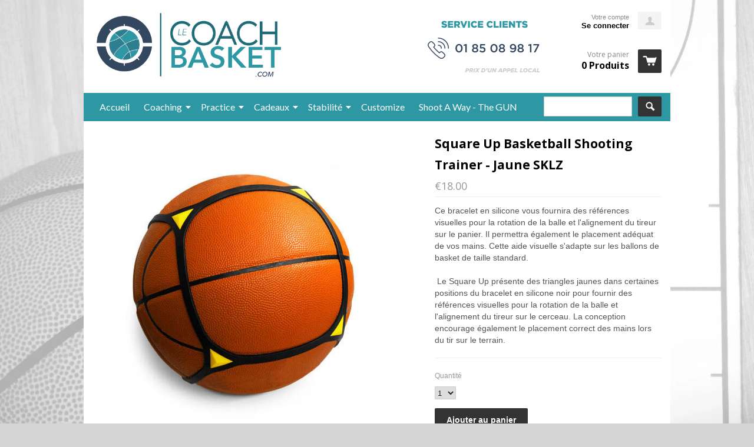

--- FILE ---
content_type: text/html; charset=utf-8
request_url: https://lecoachbasket.com/products/square-up-sklz
body_size: 13604
content:
<!doctype html>
<!--[if lt IE 7]><html class="no-js ie6 oldie" lang="en"><![endif]-->
<!--[if IE 7]><html class="no-js ie7 oldie" lang="en"><![endif]-->
<!--[if IE 8]><html class="no-js ie8 oldie" lang="en"><![endif]-->
<!--[if gt IE 8]><!--><html class="no-js" lang="en"><!--<![endif]-->
<head>

  <link rel="shortcut icon" href="//lecoachbasket.com/cdn/shop/t/2/assets/favicon.png?v=68160337789222098571415215949" type="image/png" />
  <meta charset="utf-8">
  <meta http-equiv="X-UA-Compatible" content="IE=edge,chrome=1">

  <title>
  Square Up Basketball Shooting Trainer - Jaune SKLZ &ndash; Le Coach Basket
  </title>

  
  <meta name="description" content="Ce bracelet en silicone vous fournira des références visuelles pour la rotation de la balle et l&#39;alignement du tireur sur le panier. Il permettra également le placement adéquat de vos mains. Cette aide visuelle s&#39;adapte sur les ballons de basket de taille standard.  Le Square Up présente des triangles jaunes dans certa" />
  
  
  <meta name="viewport" content="width=device-width, initial-scale=1.0, maximum-scale=1.0, user-scalable=no" />
  
  <link rel="canonical" href="https://lecoachbasket.com/products/square-up-sklz" /> 
  
  


  <meta property="og:type" content="product" />
  <meta property="og:title" content="Square Up Basketball Shooting Trainer - Jaune SKLZ" />

  <meta property="og:image" content="http://lecoachbasket.com/cdn/shop/files/aide-au-placement-des-mains-basketball-square-up-basketball-sklz_1_grande.jpg?v=1697486103" />
  <meta property="og:image:secure_url" content="https://lecoachbasket.com/cdn/shop/files/aide-au-placement-des-mains-basketball-square-up-basketball-sklz_1_grande.jpg?v=1697486103" />
  		
  <meta property="og:price:amount" content="18.00" />
  <meta property="og:price:currency" content="EUR" />



<meta property="og:description" content="Ce bracelet en silicone vous fournira des références visuelles pour la rotation de la balle et l&#39;alignement du tireur sur le panier. Il permettra également le placement adéquat de vos mains. Cette aide visuelle s&#39;adapte sur les ballons de basket de taille standard.  Le Square Up présente des triangles jaunes dans certa" />

<meta property="og:url" content="https://lecoachbasket.com/products/square-up-sklz" />
<meta property="og:site_name" content="Le Coach Basket" />


  
 

  <meta name="twitter:card" content="product" />
  <meta name="twitter:title" content="Square Up Basketball Shooting Trainer - Jaune SKLZ" />
  <meta name="twitter:description" content="Ce bracelet en silicone vous fournira des références visuelles pour la rotation de la balle et l&#39;alignement du tireur sur le panier. Il permettra également le placement adéquat de vos mai..." />
  <meta name="twitter:image" content="http://lecoachbasket.com/cdn/shop/files/aide-au-placement-des-mains-basketball-square-up-basketball-sklz_1_large.jpg?v=1697486103" />
  <meta name="twitter:label1" content="PRICE" />
  <meta name="twitter:data1" content="&euro;18.00 EUR" />
  <meta name="twitter:label2" content="VENDOR" />
  <meta name="twitter:data2" content="SKLZ" />


  <link href="//lecoachbasket.com/cdn/shop/t/2/assets/shop.css?v=145713285077434246241674755287" rel="stylesheet" type="text/css" media="all" />
  
  <link rel="stylesheet" type="text/css" href="//fonts.googleapis.com/css?family=Open+Sans:300,400,700">
  
  
  <link rel="stylesheet" type="text/css" href="//fonts.googleapis.com/css?family=Lato:300,400,700">
  
  <script src="//lecoachbasket.com/cdn/shop/t/2/assets/html5shiv.js?v=107268875627107148941399123071" type="text/javascript"></script>
  
  

  <script>window.performance && window.performance.mark && window.performance.mark('shopify.content_for_header.start');</script><meta id="shopify-digital-wallet" name="shopify-digital-wallet" content="/4733749/digital_wallets/dialog">
<link rel="alternate" type="application/json+oembed" href="https://lecoachbasket.com/products/square-up-sklz.oembed">
<script async="async" src="/checkouts/internal/preloads.js?locale=fr-FR"></script>
<script id="shopify-features" type="application/json">{"accessToken":"c8f87927b1b26eea300d617193c40dea","betas":["rich-media-storefront-analytics"],"domain":"lecoachbasket.com","predictiveSearch":true,"shopId":4733749,"locale":"fr"}</script>
<script>var Shopify = Shopify || {};
Shopify.shop = "le-coach-basket.myshopify.com";
Shopify.locale = "fr-FR";
Shopify.currency = {"active":"EUR","rate":"1.0"};
Shopify.country = "FR";
Shopify.theme = {"name":"React","id":8007379,"schema_name":null,"schema_version":null,"theme_store_id":348,"role":"main"};
Shopify.theme.handle = "null";
Shopify.theme.style = {"id":null,"handle":null};
Shopify.cdnHost = "lecoachbasket.com/cdn";
Shopify.routes = Shopify.routes || {};
Shopify.routes.root = "/";</script>
<script type="module">!function(o){(o.Shopify=o.Shopify||{}).modules=!0}(window);</script>
<script>!function(o){function n(){var o=[];function n(){o.push(Array.prototype.slice.apply(arguments))}return n.q=o,n}var t=o.Shopify=o.Shopify||{};t.loadFeatures=n(),t.autoloadFeatures=n()}(window);</script>
<script id="shop-js-analytics" type="application/json">{"pageType":"product"}</script>
<script defer="defer" async type="module" src="//lecoachbasket.com/cdn/shopifycloud/shop-js/modules/v2/client.init-shop-cart-sync_INwxTpsh.fr.esm.js"></script>
<script defer="defer" async type="module" src="//lecoachbasket.com/cdn/shopifycloud/shop-js/modules/v2/chunk.common_YNAa1F1g.esm.js"></script>
<script type="module">
  await import("//lecoachbasket.com/cdn/shopifycloud/shop-js/modules/v2/client.init-shop-cart-sync_INwxTpsh.fr.esm.js");
await import("//lecoachbasket.com/cdn/shopifycloud/shop-js/modules/v2/chunk.common_YNAa1F1g.esm.js");

  window.Shopify.SignInWithShop?.initShopCartSync?.({"fedCMEnabled":true,"windoidEnabled":true});

</script>
<script id="__st">var __st={"a":4733749,"offset":3600,"reqid":"640407b7-419a-4816-b8c1-ebe0e9fda23c-1768983371","pageurl":"lecoachbasket.com\/products\/square-up-sklz","u":"22e8d6b02c54","p":"product","rtyp":"product","rid":8574973149518};</script>
<script>window.ShopifyPaypalV4VisibilityTracking = true;</script>
<script id="captcha-bootstrap">!function(){'use strict';const t='contact',e='account',n='new_comment',o=[[t,t],['blogs',n],['comments',n],[t,'customer']],c=[[e,'customer_login'],[e,'guest_login'],[e,'recover_customer_password'],[e,'create_customer']],r=t=>t.map((([t,e])=>`form[action*='/${t}']:not([data-nocaptcha='true']) input[name='form_type'][value='${e}']`)).join(','),a=t=>()=>t?[...document.querySelectorAll(t)].map((t=>t.form)):[];function s(){const t=[...o],e=r(t);return a(e)}const i='password',u='form_key',d=['recaptcha-v3-token','g-recaptcha-response','h-captcha-response',i],f=()=>{try{return window.sessionStorage}catch{return}},m='__shopify_v',_=t=>t.elements[u];function p(t,e,n=!1){try{const o=window.sessionStorage,c=JSON.parse(o.getItem(e)),{data:r}=function(t){const{data:e,action:n}=t;return t[m]||n?{data:e,action:n}:{data:t,action:n}}(c);for(const[e,n]of Object.entries(r))t.elements[e]&&(t.elements[e].value=n);n&&o.removeItem(e)}catch(o){console.error('form repopulation failed',{error:o})}}const l='form_type',E='cptcha';function T(t){t.dataset[E]=!0}const w=window,h=w.document,L='Shopify',v='ce_forms',y='captcha';let A=!1;((t,e)=>{const n=(g='f06e6c50-85a8-45c8-87d0-21a2b65856fe',I='https://cdn.shopify.com/shopifycloud/storefront-forms-hcaptcha/ce_storefront_forms_captcha_hcaptcha.v1.5.2.iife.js',D={infoText:'Protégé par hCaptcha',privacyText:'Confidentialité',termsText:'Conditions'},(t,e,n)=>{const o=w[L][v],c=o.bindForm;if(c)return c(t,g,e,D).then(n);var r;o.q.push([[t,g,e,D],n]),r=I,A||(h.body.append(Object.assign(h.createElement('script'),{id:'captcha-provider',async:!0,src:r})),A=!0)});var g,I,D;w[L]=w[L]||{},w[L][v]=w[L][v]||{},w[L][v].q=[],w[L][y]=w[L][y]||{},w[L][y].protect=function(t,e){n(t,void 0,e),T(t)},Object.freeze(w[L][y]),function(t,e,n,w,h,L){const[v,y,A,g]=function(t,e,n){const i=e?o:[],u=t?c:[],d=[...i,...u],f=r(d),m=r(i),_=r(d.filter((([t,e])=>n.includes(e))));return[a(f),a(m),a(_),s()]}(w,h,L),I=t=>{const e=t.target;return e instanceof HTMLFormElement?e:e&&e.form},D=t=>v().includes(t);t.addEventListener('submit',(t=>{const e=I(t);if(!e)return;const n=D(e)&&!e.dataset.hcaptchaBound&&!e.dataset.recaptchaBound,o=_(e),c=g().includes(e)&&(!o||!o.value);(n||c)&&t.preventDefault(),c&&!n&&(function(t){try{if(!f())return;!function(t){const e=f();if(!e)return;const n=_(t);if(!n)return;const o=n.value;o&&e.removeItem(o)}(t);const e=Array.from(Array(32),(()=>Math.random().toString(36)[2])).join('');!function(t,e){_(t)||t.append(Object.assign(document.createElement('input'),{type:'hidden',name:u})),t.elements[u].value=e}(t,e),function(t,e){const n=f();if(!n)return;const o=[...t.querySelectorAll(`input[type='${i}']`)].map((({name:t})=>t)),c=[...d,...o],r={};for(const[a,s]of new FormData(t).entries())c.includes(a)||(r[a]=s);n.setItem(e,JSON.stringify({[m]:1,action:t.action,data:r}))}(t,e)}catch(e){console.error('failed to persist form',e)}}(e),e.submit())}));const S=(t,e)=>{t&&!t.dataset[E]&&(n(t,e.some((e=>e===t))),T(t))};for(const o of['focusin','change'])t.addEventListener(o,(t=>{const e=I(t);D(e)&&S(e,y())}));const B=e.get('form_key'),M=e.get(l),P=B&&M;t.addEventListener('DOMContentLoaded',(()=>{const t=y();if(P)for(const e of t)e.elements[l].value===M&&p(e,B);[...new Set([...A(),...v().filter((t=>'true'===t.dataset.shopifyCaptcha))])].forEach((e=>S(e,t)))}))}(h,new URLSearchParams(w.location.search),n,t,e,['guest_login'])})(!0,!0)}();</script>
<script integrity="sha256-4kQ18oKyAcykRKYeNunJcIwy7WH5gtpwJnB7kiuLZ1E=" data-source-attribution="shopify.loadfeatures" defer="defer" src="//lecoachbasket.com/cdn/shopifycloud/storefront/assets/storefront/load_feature-a0a9edcb.js" crossorigin="anonymous"></script>
<script data-source-attribution="shopify.dynamic_checkout.dynamic.init">var Shopify=Shopify||{};Shopify.PaymentButton=Shopify.PaymentButton||{isStorefrontPortableWallets:!0,init:function(){window.Shopify.PaymentButton.init=function(){};var t=document.createElement("script");t.src="https://lecoachbasket.com/cdn/shopifycloud/portable-wallets/latest/portable-wallets.fr.js",t.type="module",document.head.appendChild(t)}};
</script>
<script data-source-attribution="shopify.dynamic_checkout.buyer_consent">
  function portableWalletsHideBuyerConsent(e){var t=document.getElementById("shopify-buyer-consent"),n=document.getElementById("shopify-subscription-policy-button");t&&n&&(t.classList.add("hidden"),t.setAttribute("aria-hidden","true"),n.removeEventListener("click",e))}function portableWalletsShowBuyerConsent(e){var t=document.getElementById("shopify-buyer-consent"),n=document.getElementById("shopify-subscription-policy-button");t&&n&&(t.classList.remove("hidden"),t.removeAttribute("aria-hidden"),n.addEventListener("click",e))}window.Shopify?.PaymentButton&&(window.Shopify.PaymentButton.hideBuyerConsent=portableWalletsHideBuyerConsent,window.Shopify.PaymentButton.showBuyerConsent=portableWalletsShowBuyerConsent);
</script>
<script data-source-attribution="shopify.dynamic_checkout.cart.bootstrap">document.addEventListener("DOMContentLoaded",(function(){function t(){return document.querySelector("shopify-accelerated-checkout-cart, shopify-accelerated-checkout")}if(t())Shopify.PaymentButton.init();else{new MutationObserver((function(e,n){t()&&(Shopify.PaymentButton.init(),n.disconnect())})).observe(document.body,{childList:!0,subtree:!0})}}));
</script>
<link id="shopify-accelerated-checkout-styles" rel="stylesheet" media="screen" href="https://lecoachbasket.com/cdn/shopifycloud/portable-wallets/latest/accelerated-checkout-backwards-compat.css" crossorigin="anonymous">
<style id="shopify-accelerated-checkout-cart">
        #shopify-buyer-consent {
  margin-top: 1em;
  display: inline-block;
  width: 100%;
}

#shopify-buyer-consent.hidden {
  display: none;
}

#shopify-subscription-policy-button {
  background: none;
  border: none;
  padding: 0;
  text-decoration: underline;
  font-size: inherit;
  cursor: pointer;
}

#shopify-subscription-policy-button::before {
  box-shadow: none;
}

      </style>

<script>window.performance && window.performance.mark && window.performance.mark('shopify.content_for_header.end');</script>

  <script type="text/javascript" src="//ajax.googleapis.com/ajax/libs/jquery/1.4.2/jquery.min.js"></script>
  
  <script src="//lecoachbasket.com/cdn/shopifycloud/storefront/assets/themes_support/option_selection-b017cd28.js" type="text/javascript"></script>
  <script src="//lecoachbasket.com/cdn/shopifycloud/storefront/assets/themes_support/api.jquery-7ab1a3a4.js" type="text/javascript"></script>

  
  <!-- Facebook Pixel Code -->
<script>
!function(f,b,e,v,n,t,s){if(f.fbq)return;n=f.fbq=function(){n.callMethod?
n.callMethod.apply(n,arguments):n.queue.push(arguments)};if(!f._fbq)f._fbq=n;
n.push=n;n.loaded=!0;n.version='2.0';n.queue=[];t=b.createElement(e);t.async=!0;
t.src=v;s=b.getElementsByTagName(e)[0];s.parentNode.insertBefore(t,s)}(window,
document,'script','//connect.facebook.net/en_US/fbevents.js');

fbq('init', '401768443350412');
fbq('track', 'PageView');
</script>
<noscript><img height="1" width="1" style="display:none"
src="https://www.facebook.com/tr?id=401768443350412&ev=PageView&noscript=1"
/></noscript>
<!-- End Facebook Pixel Code -->
<link href="https://monorail-edge.shopifysvc.com" rel="dns-prefetch">
<script>(function(){if ("sendBeacon" in navigator && "performance" in window) {try {var session_token_from_headers = performance.getEntriesByType('navigation')[0].serverTiming.find(x => x.name == '_s').description;} catch {var session_token_from_headers = undefined;}var session_cookie_matches = document.cookie.match(/_shopify_s=([^;]*)/);var session_token_from_cookie = session_cookie_matches && session_cookie_matches.length === 2 ? session_cookie_matches[1] : "";var session_token = session_token_from_headers || session_token_from_cookie || "";function handle_abandonment_event(e) {var entries = performance.getEntries().filter(function(entry) {return /monorail-edge.shopifysvc.com/.test(entry.name);});if (!window.abandonment_tracked && entries.length === 0) {window.abandonment_tracked = true;var currentMs = Date.now();var navigation_start = performance.timing.navigationStart;var payload = {shop_id: 4733749,url: window.location.href,navigation_start,duration: currentMs - navigation_start,session_token,page_type: "product"};window.navigator.sendBeacon("https://monorail-edge.shopifysvc.com/v1/produce", JSON.stringify({schema_id: "online_store_buyer_site_abandonment/1.1",payload: payload,metadata: {event_created_at_ms: currentMs,event_sent_at_ms: currentMs}}));}}window.addEventListener('pagehide', handle_abandonment_event);}}());</script>
<script id="web-pixels-manager-setup">(function e(e,d,r,n,o){if(void 0===o&&(o={}),!Boolean(null===(a=null===(i=window.Shopify)||void 0===i?void 0:i.analytics)||void 0===a?void 0:a.replayQueue)){var i,a;window.Shopify=window.Shopify||{};var t=window.Shopify;t.analytics=t.analytics||{};var s=t.analytics;s.replayQueue=[],s.publish=function(e,d,r){return s.replayQueue.push([e,d,r]),!0};try{self.performance.mark("wpm:start")}catch(e){}var l=function(){var e={modern:/Edge?\/(1{2}[4-9]|1[2-9]\d|[2-9]\d{2}|\d{4,})\.\d+(\.\d+|)|Firefox\/(1{2}[4-9]|1[2-9]\d|[2-9]\d{2}|\d{4,})\.\d+(\.\d+|)|Chrom(ium|e)\/(9{2}|\d{3,})\.\d+(\.\d+|)|(Maci|X1{2}).+ Version\/(15\.\d+|(1[6-9]|[2-9]\d|\d{3,})\.\d+)([,.]\d+|)( \(\w+\)|)( Mobile\/\w+|) Safari\/|Chrome.+OPR\/(9{2}|\d{3,})\.\d+\.\d+|(CPU[ +]OS|iPhone[ +]OS|CPU[ +]iPhone|CPU IPhone OS|CPU iPad OS)[ +]+(15[._]\d+|(1[6-9]|[2-9]\d|\d{3,})[._]\d+)([._]\d+|)|Android:?[ /-](13[3-9]|1[4-9]\d|[2-9]\d{2}|\d{4,})(\.\d+|)(\.\d+|)|Android.+Firefox\/(13[5-9]|1[4-9]\d|[2-9]\d{2}|\d{4,})\.\d+(\.\d+|)|Android.+Chrom(ium|e)\/(13[3-9]|1[4-9]\d|[2-9]\d{2}|\d{4,})\.\d+(\.\d+|)|SamsungBrowser\/([2-9]\d|\d{3,})\.\d+/,legacy:/Edge?\/(1[6-9]|[2-9]\d|\d{3,})\.\d+(\.\d+|)|Firefox\/(5[4-9]|[6-9]\d|\d{3,})\.\d+(\.\d+|)|Chrom(ium|e)\/(5[1-9]|[6-9]\d|\d{3,})\.\d+(\.\d+|)([\d.]+$|.*Safari\/(?![\d.]+ Edge\/[\d.]+$))|(Maci|X1{2}).+ Version\/(10\.\d+|(1[1-9]|[2-9]\d|\d{3,})\.\d+)([,.]\d+|)( \(\w+\)|)( Mobile\/\w+|) Safari\/|Chrome.+OPR\/(3[89]|[4-9]\d|\d{3,})\.\d+\.\d+|(CPU[ +]OS|iPhone[ +]OS|CPU[ +]iPhone|CPU IPhone OS|CPU iPad OS)[ +]+(10[._]\d+|(1[1-9]|[2-9]\d|\d{3,})[._]\d+)([._]\d+|)|Android:?[ /-](13[3-9]|1[4-9]\d|[2-9]\d{2}|\d{4,})(\.\d+|)(\.\d+|)|Mobile Safari.+OPR\/([89]\d|\d{3,})\.\d+\.\d+|Android.+Firefox\/(13[5-9]|1[4-9]\d|[2-9]\d{2}|\d{4,})\.\d+(\.\d+|)|Android.+Chrom(ium|e)\/(13[3-9]|1[4-9]\d|[2-9]\d{2}|\d{4,})\.\d+(\.\d+|)|Android.+(UC? ?Browser|UCWEB|U3)[ /]?(15\.([5-9]|\d{2,})|(1[6-9]|[2-9]\d|\d{3,})\.\d+)\.\d+|SamsungBrowser\/(5\.\d+|([6-9]|\d{2,})\.\d+)|Android.+MQ{2}Browser\/(14(\.(9|\d{2,})|)|(1[5-9]|[2-9]\d|\d{3,})(\.\d+|))(\.\d+|)|K[Aa][Ii]OS\/(3\.\d+|([4-9]|\d{2,})\.\d+)(\.\d+|)/},d=e.modern,r=e.legacy,n=navigator.userAgent;return n.match(d)?"modern":n.match(r)?"legacy":"unknown"}(),u="modern"===l?"modern":"legacy",c=(null!=n?n:{modern:"",legacy:""})[u],f=function(e){return[e.baseUrl,"/wpm","/b",e.hashVersion,"modern"===e.buildTarget?"m":"l",".js"].join("")}({baseUrl:d,hashVersion:r,buildTarget:u}),m=function(e){var d=e.version,r=e.bundleTarget,n=e.surface,o=e.pageUrl,i=e.monorailEndpoint;return{emit:function(e){var a=e.status,t=e.errorMsg,s=(new Date).getTime(),l=JSON.stringify({metadata:{event_sent_at_ms:s},events:[{schema_id:"web_pixels_manager_load/3.1",payload:{version:d,bundle_target:r,page_url:o,status:a,surface:n,error_msg:t},metadata:{event_created_at_ms:s}}]});if(!i)return console&&console.warn&&console.warn("[Web Pixels Manager] No Monorail endpoint provided, skipping logging."),!1;try{return self.navigator.sendBeacon.bind(self.navigator)(i,l)}catch(e){}var u=new XMLHttpRequest;try{return u.open("POST",i,!0),u.setRequestHeader("Content-Type","text/plain"),u.send(l),!0}catch(e){return console&&console.warn&&console.warn("[Web Pixels Manager] Got an unhandled error while logging to Monorail."),!1}}}}({version:r,bundleTarget:l,surface:e.surface,pageUrl:self.location.href,monorailEndpoint:e.monorailEndpoint});try{o.browserTarget=l,function(e){var d=e.src,r=e.async,n=void 0===r||r,o=e.onload,i=e.onerror,a=e.sri,t=e.scriptDataAttributes,s=void 0===t?{}:t,l=document.createElement("script"),u=document.querySelector("head"),c=document.querySelector("body");if(l.async=n,l.src=d,a&&(l.integrity=a,l.crossOrigin="anonymous"),s)for(var f in s)if(Object.prototype.hasOwnProperty.call(s,f))try{l.dataset[f]=s[f]}catch(e){}if(o&&l.addEventListener("load",o),i&&l.addEventListener("error",i),u)u.appendChild(l);else{if(!c)throw new Error("Did not find a head or body element to append the script");c.appendChild(l)}}({src:f,async:!0,onload:function(){if(!function(){var e,d;return Boolean(null===(d=null===(e=window.Shopify)||void 0===e?void 0:e.analytics)||void 0===d?void 0:d.initialized)}()){var d=window.webPixelsManager.init(e)||void 0;if(d){var r=window.Shopify.analytics;r.replayQueue.forEach((function(e){var r=e[0],n=e[1],o=e[2];d.publishCustomEvent(r,n,o)})),r.replayQueue=[],r.publish=d.publishCustomEvent,r.visitor=d.visitor,r.initialized=!0}}},onerror:function(){return m.emit({status:"failed",errorMsg:"".concat(f," has failed to load")})},sri:function(e){var d=/^sha384-[A-Za-z0-9+/=]+$/;return"string"==typeof e&&d.test(e)}(c)?c:"",scriptDataAttributes:o}),m.emit({status:"loading"})}catch(e){m.emit({status:"failed",errorMsg:(null==e?void 0:e.message)||"Unknown error"})}}})({shopId: 4733749,storefrontBaseUrl: "https://lecoachbasket.com",extensionsBaseUrl: "https://extensions.shopifycdn.com/cdn/shopifycloud/web-pixels-manager",monorailEndpoint: "https://monorail-edge.shopifysvc.com/unstable/produce_batch",surface: "storefront-renderer",enabledBetaFlags: ["2dca8a86"],webPixelsConfigList: [{"id":"182878542","eventPayloadVersion":"v1","runtimeContext":"LAX","scriptVersion":"1","type":"CUSTOM","privacyPurposes":["ANALYTICS"],"name":"Google Analytics tag (migrated)"},{"id":"shopify-app-pixel","configuration":"{}","eventPayloadVersion":"v1","runtimeContext":"STRICT","scriptVersion":"0450","apiClientId":"shopify-pixel","type":"APP","privacyPurposes":["ANALYTICS","MARKETING"]},{"id":"shopify-custom-pixel","eventPayloadVersion":"v1","runtimeContext":"LAX","scriptVersion":"0450","apiClientId":"shopify-pixel","type":"CUSTOM","privacyPurposes":["ANALYTICS","MARKETING"]}],isMerchantRequest: false,initData: {"shop":{"name":"Le Coach Basket","paymentSettings":{"currencyCode":"EUR"},"myshopifyDomain":"le-coach-basket.myshopify.com","countryCode":"FR","storefrontUrl":"https:\/\/lecoachbasket.com"},"customer":null,"cart":null,"checkout":null,"productVariants":[{"price":{"amount":18.0,"currencyCode":"EUR"},"product":{"title":"Square Up Basketball Shooting Trainer - Jaune SKLZ","vendor":"SKLZ","id":"8574973149518","untranslatedTitle":"Square Up Basketball Shooting Trainer - Jaune SKLZ","url":"\/products\/square-up-sklz","type":"Matériel"},"id":"47169964540238","image":{"src":"\/\/lecoachbasket.com\/cdn\/shop\/files\/aide-au-placement-des-mains-basketball-square-up-basketball-sklz_1.jpg?v=1697486103"},"sku":null,"title":"Default Title","untranslatedTitle":"Default Title"}],"purchasingCompany":null},},"https://lecoachbasket.com/cdn","fcfee988w5aeb613cpc8e4bc33m6693e112",{"modern":"","legacy":""},{"shopId":"4733749","storefrontBaseUrl":"https:\/\/lecoachbasket.com","extensionBaseUrl":"https:\/\/extensions.shopifycdn.com\/cdn\/shopifycloud\/web-pixels-manager","surface":"storefront-renderer","enabledBetaFlags":"[\"2dca8a86\"]","isMerchantRequest":"false","hashVersion":"fcfee988w5aeb613cpc8e4bc33m6693e112","publish":"custom","events":"[[\"page_viewed\",{}],[\"product_viewed\",{\"productVariant\":{\"price\":{\"amount\":18.0,\"currencyCode\":\"EUR\"},\"product\":{\"title\":\"Square Up Basketball Shooting Trainer - Jaune SKLZ\",\"vendor\":\"SKLZ\",\"id\":\"8574973149518\",\"untranslatedTitle\":\"Square Up Basketball Shooting Trainer - Jaune SKLZ\",\"url\":\"\/products\/square-up-sklz\",\"type\":\"Matériel\"},\"id\":\"47169964540238\",\"image\":{\"src\":\"\/\/lecoachbasket.com\/cdn\/shop\/files\/aide-au-placement-des-mains-basketball-square-up-basketball-sklz_1.jpg?v=1697486103\"},\"sku\":null,\"title\":\"Default Title\",\"untranslatedTitle\":\"Default Title\"}}]]"});</script><script>
  window.ShopifyAnalytics = window.ShopifyAnalytics || {};
  window.ShopifyAnalytics.meta = window.ShopifyAnalytics.meta || {};
  window.ShopifyAnalytics.meta.currency = 'EUR';
  var meta = {"product":{"id":8574973149518,"gid":"gid:\/\/shopify\/Product\/8574973149518","vendor":"SKLZ","type":"Matériel","handle":"square-up-sklz","variants":[{"id":47169964540238,"price":1800,"name":"Square Up Basketball Shooting Trainer - Jaune SKLZ","public_title":null,"sku":null}],"remote":false},"page":{"pageType":"product","resourceType":"product","resourceId":8574973149518,"requestId":"640407b7-419a-4816-b8c1-ebe0e9fda23c-1768983371"}};
  for (var attr in meta) {
    window.ShopifyAnalytics.meta[attr] = meta[attr];
  }
</script>
<script class="analytics">
  (function () {
    var customDocumentWrite = function(content) {
      var jquery = null;

      if (window.jQuery) {
        jquery = window.jQuery;
      } else if (window.Checkout && window.Checkout.$) {
        jquery = window.Checkout.$;
      }

      if (jquery) {
        jquery('body').append(content);
      }
    };

    var hasLoggedConversion = function(token) {
      if (token) {
        return document.cookie.indexOf('loggedConversion=' + token) !== -1;
      }
      return false;
    }

    var setCookieIfConversion = function(token) {
      if (token) {
        var twoMonthsFromNow = new Date(Date.now());
        twoMonthsFromNow.setMonth(twoMonthsFromNow.getMonth() + 2);

        document.cookie = 'loggedConversion=' + token + '; expires=' + twoMonthsFromNow;
      }
    }

    var trekkie = window.ShopifyAnalytics.lib = window.trekkie = window.trekkie || [];
    if (trekkie.integrations) {
      return;
    }
    trekkie.methods = [
      'identify',
      'page',
      'ready',
      'track',
      'trackForm',
      'trackLink'
    ];
    trekkie.factory = function(method) {
      return function() {
        var args = Array.prototype.slice.call(arguments);
        args.unshift(method);
        trekkie.push(args);
        return trekkie;
      };
    };
    for (var i = 0; i < trekkie.methods.length; i++) {
      var key = trekkie.methods[i];
      trekkie[key] = trekkie.factory(key);
    }
    trekkie.load = function(config) {
      trekkie.config = config || {};
      trekkie.config.initialDocumentCookie = document.cookie;
      var first = document.getElementsByTagName('script')[0];
      var script = document.createElement('script');
      script.type = 'text/javascript';
      script.onerror = function(e) {
        var scriptFallback = document.createElement('script');
        scriptFallback.type = 'text/javascript';
        scriptFallback.onerror = function(error) {
                var Monorail = {
      produce: function produce(monorailDomain, schemaId, payload) {
        var currentMs = new Date().getTime();
        var event = {
          schema_id: schemaId,
          payload: payload,
          metadata: {
            event_created_at_ms: currentMs,
            event_sent_at_ms: currentMs
          }
        };
        return Monorail.sendRequest("https://" + monorailDomain + "/v1/produce", JSON.stringify(event));
      },
      sendRequest: function sendRequest(endpointUrl, payload) {
        // Try the sendBeacon API
        if (window && window.navigator && typeof window.navigator.sendBeacon === 'function' && typeof window.Blob === 'function' && !Monorail.isIos12()) {
          var blobData = new window.Blob([payload], {
            type: 'text/plain'
          });

          if (window.navigator.sendBeacon(endpointUrl, blobData)) {
            return true;
          } // sendBeacon was not successful

        } // XHR beacon

        var xhr = new XMLHttpRequest();

        try {
          xhr.open('POST', endpointUrl);
          xhr.setRequestHeader('Content-Type', 'text/plain');
          xhr.send(payload);
        } catch (e) {
          console.log(e);
        }

        return false;
      },
      isIos12: function isIos12() {
        return window.navigator.userAgent.lastIndexOf('iPhone; CPU iPhone OS 12_') !== -1 || window.navigator.userAgent.lastIndexOf('iPad; CPU OS 12_') !== -1;
      }
    };
    Monorail.produce('monorail-edge.shopifysvc.com',
      'trekkie_storefront_load_errors/1.1',
      {shop_id: 4733749,
      theme_id: 8007379,
      app_name: "storefront",
      context_url: window.location.href,
      source_url: "//lecoachbasket.com/cdn/s/trekkie.storefront.cd680fe47e6c39ca5d5df5f0a32d569bc48c0f27.min.js"});

        };
        scriptFallback.async = true;
        scriptFallback.src = '//lecoachbasket.com/cdn/s/trekkie.storefront.cd680fe47e6c39ca5d5df5f0a32d569bc48c0f27.min.js';
        first.parentNode.insertBefore(scriptFallback, first);
      };
      script.async = true;
      script.src = '//lecoachbasket.com/cdn/s/trekkie.storefront.cd680fe47e6c39ca5d5df5f0a32d569bc48c0f27.min.js';
      first.parentNode.insertBefore(script, first);
    };
    trekkie.load(
      {"Trekkie":{"appName":"storefront","development":false,"defaultAttributes":{"shopId":4733749,"isMerchantRequest":null,"themeId":8007379,"themeCityHash":"3467930080591895804","contentLanguage":"fr-FR","currency":"EUR","eventMetadataId":"ae19b4b6-c795-4647-b2d5-4523e8159823"},"isServerSideCookieWritingEnabled":true,"monorailRegion":"shop_domain","enabledBetaFlags":["65f19447"]},"Session Attribution":{},"S2S":{"facebookCapiEnabled":false,"source":"trekkie-storefront-renderer","apiClientId":580111}}
    );

    var loaded = false;
    trekkie.ready(function() {
      if (loaded) return;
      loaded = true;

      window.ShopifyAnalytics.lib = window.trekkie;

      var originalDocumentWrite = document.write;
      document.write = customDocumentWrite;
      try { window.ShopifyAnalytics.merchantGoogleAnalytics.call(this); } catch(error) {};
      document.write = originalDocumentWrite;

      window.ShopifyAnalytics.lib.page(null,{"pageType":"product","resourceType":"product","resourceId":8574973149518,"requestId":"640407b7-419a-4816-b8c1-ebe0e9fda23c-1768983371","shopifyEmitted":true});

      var match = window.location.pathname.match(/checkouts\/(.+)\/(thank_you|post_purchase)/)
      var token = match? match[1]: undefined;
      if (!hasLoggedConversion(token)) {
        setCookieIfConversion(token);
        window.ShopifyAnalytics.lib.track("Viewed Product",{"currency":"EUR","variantId":47169964540238,"productId":8574973149518,"productGid":"gid:\/\/shopify\/Product\/8574973149518","name":"Square Up Basketball Shooting Trainer - Jaune SKLZ","price":"18.00","sku":null,"brand":"SKLZ","variant":null,"category":"Matériel","nonInteraction":true,"remote":false},undefined,undefined,{"shopifyEmitted":true});
      window.ShopifyAnalytics.lib.track("monorail:\/\/trekkie_storefront_viewed_product\/1.1",{"currency":"EUR","variantId":47169964540238,"productId":8574973149518,"productGid":"gid:\/\/shopify\/Product\/8574973149518","name":"Square Up Basketball Shooting Trainer - Jaune SKLZ","price":"18.00","sku":null,"brand":"SKLZ","variant":null,"category":"Matériel","nonInteraction":true,"remote":false,"referer":"https:\/\/lecoachbasket.com\/products\/square-up-sklz"});
      }
    });


        var eventsListenerScript = document.createElement('script');
        eventsListenerScript.async = true;
        eventsListenerScript.src = "//lecoachbasket.com/cdn/shopifycloud/storefront/assets/shop_events_listener-3da45d37.js";
        document.getElementsByTagName('head')[0].appendChild(eventsListenerScript);

})();</script>
  <script>
  if (!window.ga || (window.ga && typeof window.ga !== 'function')) {
    window.ga = function ga() {
      (window.ga.q = window.ga.q || []).push(arguments);
      if (window.Shopify && window.Shopify.analytics && typeof window.Shopify.analytics.publish === 'function') {
        window.Shopify.analytics.publish("ga_stub_called", {}, {sendTo: "google_osp_migration"});
      }
      console.error("Shopify's Google Analytics stub called with:", Array.from(arguments), "\nSee https://help.shopify.com/manual/promoting-marketing/pixels/pixel-migration#google for more information.");
    };
    if (window.Shopify && window.Shopify.analytics && typeof window.Shopify.analytics.publish === 'function') {
      window.Shopify.analytics.publish("ga_stub_initialized", {}, {sendTo: "google_osp_migration"});
    }
  }
</script>
<script
  defer
  src="https://lecoachbasket.com/cdn/shopifycloud/perf-kit/shopify-perf-kit-3.0.4.min.js"
  data-application="storefront-renderer"
  data-shop-id="4733749"
  data-render-region="gcp-us-east1"
  data-page-type="product"
  data-theme-instance-id="8007379"
  data-theme-name=""
  data-theme-version=""
  data-monorail-region="shop_domain"
  data-resource-timing-sampling-rate="10"
  data-shs="true"
  data-shs-beacon="true"
  data-shs-export-with-fetch="true"
  data-shs-logs-sample-rate="1"
  data-shs-beacon-endpoint="https://lecoachbasket.com/api/collect"
></script>
</head>

<body class="22496803">
  <div class="wrapper">
    <header id="header" class="row">
      <div class="span12 clearfix">
        <div class="logo">
          
          <a href="/"><img src="//lecoachbasket.com/cdn/shop/t/2/assets/logo.png?v=106009834184610898191423393561" alt="Le Coach Basket" /></a>
          
        </div> <!-- /.logo -->
        <div class="header-content-1"></div>
          <div class="header-account-c">
          
          	<a href="/account/login" class="clearfix">
              <div class="icon">Votre compte</div>
              <div class="details">
                <span class="note">Votre compte</span>
                <span class="item-count">Se connecter</span>
              </div> <!-- /.details -->
          	</a>
          
            <!---<div class="header_account_link"><a href="/account/login" id="customer_login_link">Votre compte</a></div>-->
            
            <!-- <li class="fr"><a href="/account/register" id="customer_register_link">Créer un compte</a></li>-->
            
          
          </div>

        <div class="cart-summary">
          <a href="/cart" class="clearfix">
            <div class="icon">Voir la panier</div>
            <div class="details">
              
              <span class="note">Votre panier</span>
              
              <span class="item-count">0 Produits</span>
            </div> <!-- /.details -->
          </a>
          
        </div> <!-- /.cart-summary -->
      </div> <!-- /.span12 -->
    </header> <!-- /#header.row -->

    <section id="nav" class="row">
      <div class="span12">
        <nav class="main">
        <ul class="horizontal unstyled clearfix">
  
  
  <li>
    <a href="/" class=""><span>Accueil</span></a>
    
    
  </li>
  
  
  
  <li class="dropdown">
    <a href="/collections/coaching" class=""><span>Coaching</span></a>
    
    <ul class="dropdown">
      
      <li><a href="/collections/coaching/accessoire">Accessoire</a></li>
      
      <li><a href="/collections/coaching/bagagerie">Bagagerie</a></li>
      
      <li><a href="/collections/coaching/porte-document">Porte document</a></li>
      
      <li><a href="/collections/coaching/tactic-board">Tactic Board</a></li>
      
    </ul>
    
    
  </li>
  
  
  
  <li class="dropdown">
    <a href="/collections/entrainement" class=""><span>Practice</span></a>
    
    <ul class="dropdown">
      
      <li><a href="/collections/entrainement/accessoire">Accessoire</a></li>
      
      <li><a href="/collections/entrainement/ballons">Ballons</a></li>
      
      <li><a href="/collections/entrainement/ballons-fantaisie">Ballons Fantaisie</a></li>
      
      <li><a href="/collections/entrainement/ballons-speciaux">Ballons spéciaux</a></li>
      
      <li><a href="/collections/entrainement/basket-ecole">Basket ecole</a></li>
      
      <li><a href="/collections/entrainement/chasuble-reversible">Chasuble Reversible</a></li>
      
      <li><a href="/collections/entrainement/panneau">Panneau</a></li>
      
      <li><a href="/collections/entrainement/skill-defense">Skill Defense</a></li>
      
      <li><a href="/collections/entrainement/skill-dribble">Skill Dribble</a></li>
      
      <li><a href="/collections/entrainement/skill-rebound">Skill Rebound</a></li>
      
      <li><a href="/collections/entrainement/skill-shoot">Skill Shoot</a></li>
      
      <li><a href="/collections/entrainement/training-equipement">Training Equipement</a></li>
      
    </ul>
    
    
  </li>
  
  
  
  <li class="dropdown">
    <a href="/collections/cadeaux" class=""><span>Cadeaux</span></a>
    
    <ul class="dropdown">
      
      <li><a href="/collections/cadeaux/accessoire">Accessoire</a></li>
      
      <li><a href="/collections/cadeaux/bagagerie">Bagagerie</a></li>
      
      <li><a href="/collections/cadeaux/ballons">Ballons</a></li>
      
      <li><a href="/collections/cadeaux/ballons-fantaisie">Ballons Fantaisie</a></li>
      
      <li><a href="/collections/cadeaux/chasuble-reversible">Chasuble Reversible</a></li>
      
      <li><a href="/collections/cadeaux/cheque-cadeau">Cheque cadeau</a></li>
      
      <li><a href="/collections/cadeaux/mini-panier">Mini Panier</a></li>
      
    </ul>
    
    
  </li>
  
  
  
  <li class="dropdown">
    <a href="/collections/waff" class=""><span>Stabilité</span></a>
    
    <ul class="dropdown">
      
      <li><a href="/collections/waff/gainage">Gainage</a></li>
      
      <li><a href="/collections/waff/gonfleur">Gonfleur</a></li>
      
      <li><a href="/collections/waff/proprioception">Proprioception</a></li>
      
      <li><a href="/collections/waff/renforcement-musculaire">Renforcement musculaire</a></li>
      
      <li><a href="/collections/waff/training-equipement">Training Equipement</a></li>
      
      <li><a href="/collections/waff/waff">Waff</a></li>
      
    </ul>
    
    
  </li>
  
  
  
  <li>
    <a href="/pages/personnalisation-textille" class=""><span>Customize</span></a>
    
    
  </li>
  
  
  
  <li>
    <a href="/pages/shoot-a-way-distribue-pour-les-meilleurs" class=""><span>Shoot A Way - The GUN</span></a>
    
    
  </li>
  
  
  
  <li id="head-search" class="fr">
   <section class="searchform">
      <form id="search_form" name="search" action="/search" class="clearfix">
        <input type="submit" value="Go" class="submit" />
        <input type="text" class="text" name="q"  />
      </form>
    </section>
  </li>
  
  
  <li class="show-when-fixed" id="cart-link">
    <a href="/cart">Votre panier (0)</a>
  </li>
</ul>
        </nav> <!-- /.main -->
        <nav class="mobile clearfix">
  <select name="main_navigation" id="main_navigation" class="fl">
    
    <option value="/collections/entrainement/products/square-up-sklz" selected="selected">Square Up Basketball Shooting Trainer - Jaune SKLZ</option>
    
    
    <option value="/">Accueil</option>
    
    
    <option value="/collections/coaching">Coaching</option>
    
    
    <option value="/collections/entrainement">Practice</option>
    
    
    <option value="/collections/cadeaux">Cadeaux</option>
    
    
    <option value="/collections/waff">Stabilité</option>
    
    
    <option value="/pages/personnalisation-textille">Customize</option>
    
    
    <option value="/pages/shoot-a-way-distribue-pour-les-meilleurs">Shoot A Way - The GUN</option>
    
    
    <option value="/cart">Votre panier (0)</option>
  </select>
</nav> <!-- /.mobile -->
      </div> <!-- /.span12 -->
    </section> <!-- /.row -->

    <section id="body">     
      <div id="product" class="square-up-sklz" itemscope itemtype="http://schema.org/Product">
  <meta itemprop="url" content="https://lecoachbasket.com/products/square-up-sklz" />
  <meta itemprop="image" content="//lecoachbasket.com/cdn/shop/files/aide-au-placement-des-mains-basketball-square-up-basketball-sklz_1_grande.jpg?v=1697486103" />
  
  <div class="row">
    <div class="span7">
      <div class="image featured">
        
        <a href="//lecoachbasket.com/cdn/shop/files/aide-au-placement-des-mains-basketball-square-up-basketball-sklz_1_1024x1024.jpg?v=1697486103" class="cloud-zoom" rel="position: 'inside', showTitle: 'false'" id="placeholder">
          <img src="//lecoachbasket.com/cdn/shop/files/aide-au-placement-des-mains-basketball-square-up-basketball-sklz_1_1024x1024.jpg?v=1697486103" alt="Square Up Basketball Shooting Trainer - Jaune SKLZ" />
        </a>
        
        <a href="//lecoachbasket.com/cdn/shop/files/aide-au-placement-des-mains-basketball-square-up-basketball-sklz_1_1024x1024.jpg?v=1697486103" class="zoom" id="zoom-image" style="display:none;">Agrandir</a>
        
      </div> <!-- /.image -->
      
      <div class="thumbs clearfix">
        
        
        <div class="image">
          <a href="//lecoachbasket.com/cdn/shop/files/aide-au-placement-des-mains-basketball-square-up-basketball-sklz_1_1024x1024.jpg?v=1697486103" class="cloud-zoom-gallery" rel="useZoom: 'placeholder', smallImage: '//lecoachbasket.com/cdn/shop/files/aide-au-placement-des-mains-basketball-square-up-basketball-sklz_1_1024x1024.jpg?v=1697486103', tint: '#ffffff'">
            <img src="//lecoachbasket.com/cdn/shop/files/aide-au-placement-des-mains-basketball-square-up-basketball-sklz_1_small.jpg?v=1697486103" alt="Square Up Basketball Shooting Trainer - Jaune SKLZ" />
          </a>
        </div>
        
        
        
        <div class="image">
          <a href="//lecoachbasket.com/cdn/shop/files/aide-au-placement-des-mains-basketball-square-up-basketball-sklz_2_1024x1024.jpg?v=1697486103" class="cloud-zoom-gallery" rel="useZoom: 'placeholder', smallImage: '//lecoachbasket.com/cdn/shop/files/aide-au-placement-des-mains-basketball-square-up-basketball-sklz_2_1024x1024.jpg?v=1697486103', tint: '#ffffff'">
            <img src="//lecoachbasket.com/cdn/shop/files/aide-au-placement-des-mains-basketball-square-up-basketball-sklz_2_small.jpg?v=1697486103" alt="Square Up Basketball Shooting Trainer - Jaune SKLZ" />
          </a>
        </div>
        
        
        
        <div class="image">
          <a href="//lecoachbasket.com/cdn/shop/files/aide-au-placement-des-mains-basketball-square-up-basketball-sklz_1024x1024.jpg?v=1697486103" class="cloud-zoom-gallery" rel="useZoom: 'placeholder', smallImage: '//lecoachbasket.com/cdn/shop/files/aide-au-placement-des-mains-basketball-square-up-basketball-sklz_1024x1024.jpg?v=1697486103', tint: '#ffffff'">
            <img src="//lecoachbasket.com/cdn/shop/files/aide-au-placement-des-mains-basketball-square-up-basketball-sklz_small.jpg?v=1697486103" alt="Square Up Basketball Shooting Trainer - Jaune SKLZ" />
          </a>
        </div>
        
        
      </div><!-- /.thumbs -->
      
    </div> <!-- /.span8 -->
    <div class="span5" style="float:right">
      <h1 class="title"  itemprop="name">Square Up Basketball Shooting Trainer - Jaune SKLZ</h1>
      <div class="purchase">
        <h2 class="price" id="price-preview" itemprop="offers" itemscope itemtype="http://schema.org/Offer">
           <meta itemprop="priceCurrency" content="EUR" />
	        
    	    <link itemprop="availability" href="http://schema.org/InStock" />
        	

          <span itemprop="price">&euro;18.00</span>
        </h2>
      </div> <!-- /.purchase -->
      
      <div class="description" itemprop="description">
        <div id="gt-res-content" class="almost_half_cell">
<div dir="ltr" style="zoom: 1;"><span id="result_box" class="" lang="fr">Ce bracelet en silicone vous fournira des références visuelles pour la rotation de la balle et l'alignement du tireur sur le panier. Il permettra également le placement adéquat de vos mains. Cette aide visuelle s'adapte sur les ballons de basket de taille standard.<br><br> <span data-mce-fragment="1"> Le Square Up présente des triangles jaunes dans certaines positions du bracelet en silicone noir pour fournir des références visuelles pour la rotation de la balle et l'alignement du tireur sur le cerceau. La conception encourage également le placement correct des mains lors du tir sur le terrain.</span><span class="hps"></span></span></div>
</div>
      </div>
      
      <form id="add-item-form" action="/cart/add" method="post" class="variants clearfix">
        
          
        
        <div class="select clearfix" style="display:none">
          <select id="product-select" name='id'>
            
            <option value="47169964540238">Default Title - &euro;18.00</option>
            
          </select>
        </div>
        
        <div class="selector-wrapper">
          <label>Quantité</label>
          <select name="quantity">
            <option>1</option>
            <option>2</option>
            <option>3</option>
            <option>4</option>
            <option>5</option>
            <option>6</option>
            <option>7</option>
            <option>8</option>
            <option>9</option>
            <option>10</option>
          </select>
        </div>
        
        
        
        <div class="purchase-section">
          <div class="purchase">
            
            <input type="submit" class="btn" name="add" id="add-item-to-cart" value="Ajouter au panier" />     
                    
          </div> <!-- /.purchase -->
        </div> <!-- /.clearfix -->
      </form>
      
      <div id="social" class="clearfix">
  
  
  <div class="tweet-btn">
    <a href="//twitter.com/share" class="twitter-share-button" data-url="https://lecoachbasket.com/products/square-up-sklz" data-count="none" data-via="lecoachbasket">Tweet</a><script src="//platform.twitter.com/widgets.js"></script>
  </div>
  
  
  
  <div class="fb-share-button" data-href="https://lecoachbasket.com/products/square-up-sklz" data-layout="button_count"></div>
  
</div>

<script>
  (function() {
    var po = document.createElement('script'); po.type = 'text/javascript'; po.async = true;
    po.src = '//apis.google.com/js/plusone.js';
    var s = document.getElementsByTagName('script')[0]; s.parentNode.insertBefore(po, s);
  })();
</script>

<div id="fb-root"></div>
<script>(function(d, s, id) {
  var js, fjs = d.getElementsByTagName(s)[0];
  if (d.getElementById(id)) return;
  js = d.createElement(s); js.id = id;
  js.src = "//connect.facebook.net/fr_FR/sdk.js#xfbml=1&appId=420013534830616&version=v2.0";
  fjs.parentNode.insertBefore(js, fjs);
}(document, 'script', 'facebook-jssdk'));</script>
    </div> <!-- /.span4 -->
    
  </div> <!-- /.row -->
  
  

  
  







  <div class="row">
    <div class="span12">
      <h2>Suggestions</h2>
    </div> <!-- /.span12 -->
  </div> <!-- /.row -->
  
  <div class="row products masonry">
    
    
    
    
      
      

<div class="masonry-item product span3">
  <div class="image">
    <a href="/collections/entrainement/products/ballon-3-3-ffbb-fiba-taille-6-molten">
      <img src="//lecoachbasket.com/cdn/shop/products/Molten_33_large.jpeg?v=1504644070" alt="Ballon 3X3 STREET B33 T5000 MOLTEN" />
    </a>
  </div> <!-- /.image -->
  <div class="details">
    <a href="/collections/entrainement/products/ballon-3-3-ffbb-fiba-taille-6-molten" class="clearfix">
      
      <h4 class="title">Ballon 3X3 STREET B33 T5000 MOLTEN</h4>
      
      
      
        <span class="price">De &euro;59.00</span>
      
      
      
      
    </a>
  </div> <!-- /.details -->
</div> <!-- /.product -->





      
    
    
    
      
      

<div class="masonry-item product span3">
  <div class="image">
    <a href="/collections/entrainement/products/cballon-4500-ffbb-fiba-taille-6-molten">
      <img src="//lecoachbasket.com/cdn/shop/products/Ballon_de_Basket_Molten_BG4500_FFBB_-_FIBA-cf_5772125_1fb86a26-14de-4e7f-aa80-3173e9999f8a_large.jpg?v=1634939418" alt="Ballon 4500 FFBB FIBA Taille 6 MOLTEN" />
    </a>
  </div> <!-- /.image -->
  <div class="details">
    <a href="/collections/entrainement/products/cballon-4500-ffbb-fiba-taille-6-molten" class="clearfix">
      
      <h4 class="title">Ballon 4500 FFBB FIBA Taille 6 MOLTEN</h4>
      
      
      
        <span class="price">&euro;85.00</span>
      
      
      
      
    </a>
  </div> <!-- /.details -->
</div> <!-- /.product -->





      
    
    
    
      
      

<div class="masonry-item product span3">
  <div class="image">
    <a href="/collections/entrainement/products/ballon-4500-ffbb-fiba-taille-7-molten">
      <img src="//lecoachbasket.com/cdn/shop/products/Ballon_de_Basket_Molten_BG4500_FFBB_-_FIBA-cf_5772125_large.jpg?v=1634939064" alt="Ballon 4500 FFBB FIBA Taille 7 MOLTEN" />
    </a>
  </div> <!-- /.image -->
  <div class="details">
    <a href="/collections/entrainement/products/ballon-4500-ffbb-fiba-taille-7-molten" class="clearfix">
      
      <h4 class="title">Ballon 4500 FFBB FIBA Taille 7 MOLTEN</h4>
      
      
      
        <span class="price">&euro;85.00</span>
      
      
      
      
    </a>
  </div> <!-- /.details -->
</div> <!-- /.product -->





      
    
    
    
      
      

<div class="masonry-item product span3">
  <div class="image">
    <a href="/collections/entrainement/products/ballon-basket-bg3800-ffbb-fiba-molten">
      <img src="//lecoachbasket.com/cdn/shop/files/ballon-basket-molten-mbc-bg3800-fiba_large.jpg?v=1691069918" alt="Ballon basket  BG3800 FFBB FIBA MOLTEN Taille 6" />
    </a>
  </div> <!-- /.image -->
  <div class="details">
    <a href="/collections/entrainement/products/ballon-basket-bg3800-ffbb-fiba-molten" class="clearfix">
      
      <h4 class="title">Ballon basket  BG3800 FFBB FIBA MOLTEN Taille 6</h4>
      
      
      
        <span class="price">&euro;70.00</span>
      
      
      
      
    </a>
  </div> <!-- /.details -->
</div> <!-- /.product -->

<div style="clear:both;"></div>



      
    
    
    
      
    
    
  </div>
  

  
  
</div> <!-- /#product -->

<div style="display:none" id="preloading">

<img src="//lecoachbasket.com/cdn/shop/files/aide-au-placement-des-mains-basketball-square-up-basketball-sklz_2_1024x1024.jpg?v=1697486103" alt="" />

<img src="//lecoachbasket.com/cdn/shop/files/aide-au-placement-des-mains-basketball-square-up-basketball-sklz_1024x1024.jpg?v=1697486103" alt="" />

</div>
    </section> <!-- /#body -->

    <footer id="footer">
      
      
      <section id="footer-nav" class="row">
        <div class="span12">
          <nav class="main">
            <ul class="horizontal unstyled clearfix">
              
              <li><a href="/search" class=""><span>Recherche</span></a></li>
              
              <li><a href="/pages/about-us" class=""><span>A Propos</span></a></li>
              
              <li><a href="/pages/page-1" class=""><span>CGV</span></a></li>
              
              <li><a href="/pages/page-2" class=""><span>Contacts et Mentions</span></a></li>
              
              <li><a href="/pages/page-3" class=""><span>Frais de Port</span></a></li>
              
              <li><a href="/pages/page-4" class=""><span>Paiement</span></a></li>
              
              <li><a href="/pages/page-5" class=""><span>Nos partenaires</span></a></li>
              
              <li><a href="/pages/nos-experts" class=""><span>Nos experts</span></a></li>
              
            </ul>
          </nav> <!-- /.main -->
          <nav class="mobile clearfix">
            <select name="footer_navigation" id="footer_navigation" class="fl">
              <option value="/collections/entrainement/products/square-up-sklz" selected="selected">Square Up Basketball Shooting Trainer - Jaune SKLZ</option>
              
              
              <option value="/search">Recherche</option>
              
              
              
              <option value="/pages/about-us">A Propos</option>
              
              
              
              <option value="/pages/page-1">CGV</option>
              
              
              
              <option value="/pages/page-2">Contacts et Mentions</option>
              
              
              
              <option value="/pages/page-3">Frais de Port</option>
              
              
              
              <option value="/pages/page-4">Paiement</option>
              
              
              
              <option value="/pages/page-5">Nos partenaires</option>
              
              
              
              <option value="/pages/nos-experts">Nos experts</option>
              
              
              <option value="/cart">Votre panier (0)</option>
            </select>
          </nav> <!-- /.mobile -->
        </div> <!-- /.span12 -->
      </section> <!-- /.row -->
      
      <div class="row payments-and-notices">
        <section class="span4 footer-social">
          <ul class="unstyled clearfix">
          <li><a href="https://twitter.com/lecoachbasket" title="Le Coach Basket on Twitter" class="icon-social twitter ir">Twitter</a></li>
          <li><a href="https://www.facebook.com/pages/Le-Coach-Basket/1455446274675637?fref=ts" title="Le Coach Basket on Facebook" class="icon-social facebook ir">Facebook</a></li>
          
          
          
          
                   
                    
          
          </ul>
        </section> <!-- /.span4 -->
        <section class="span8 shop-notices">
          Copyright &copy; 2026 Le Coach Basket
          
          
        </section> <!-- /.span8 -->
      </div> <!-- /.row.payments-and-notices -->
    </footer> <!-- /#footer -->
  </div> <!-- /.wrapper -->

  <div class="wrapper payment-methods">
    <div class="row">
      <div class="span6">
        <ul class="credit-cards clearfix">
          
          
          
          
          
          
          
          
          
          
        </ul> <!-- /.credit-cards -->
      </div> <!-- /.span6 -->
    </div> <!-- /.row -->
  </div> <!-- /.wrapper -->

  <script src="//lecoachbasket.com/cdn/shop/t/2/assets/jquery.slider.js?v=40164873301802701621399123072" type="text/javascript"></script>
  <script src="//lecoachbasket.com/cdn/shop/t/2/assets/jquery.masonry.js?v=179540178540103591781399123072" type="text/javascript"></script>
  <script src="//lecoachbasket.com/cdn/shop/t/2/assets/jquery.zoom.js?v=59982230552255613961399123072" type="text/javascript"></script>
  <script src="//lecoachbasket.com/cdn/shop/t/2/assets/fancy.js?v=41031478351573441371399123071" type="text/javascript"></script>
  <script src="//lecoachbasket.com/cdn/shop/t/2/assets/shop.js?v=59169989649777979021542755989" type="text/javascript"></script>

  
  <script type="text/javascript">
  
  var selectCallback = function(variant, selector) {
    if (variant) {
      if (variant.available) {
        jQuery('#add-item-to-cart').removeAttr('disabled').removeClass('disabled').val('Ajouter au panier');
      }
      else {
        jQuery('#add-item-to-cart').val('Sold Out').addClass('disabled').attr('disabled', 'disabled');
      }
      
      if(variant.price < variant.compare_at_price){
        jQuery('#price-preview').html(Shopify.formatMoney(variant.price, "&euro;{{amount}}") + " <del>" + Shopify.formatMoney(variant.compare_at_price, "&euro;{{amount}}") + "</del>");
      } else {
        jQuery('#price-preview').html(Shopify.formatMoney(variant.price, "&euro;{{amount}}"));
      }
      
    } else {
      jQuery('#add-item-to-cart').val('Unavailable').addClass('disabled').attr('disabled', 'disabled');
    }
  };
  
  

  jQuery(document).ready(function($){
      
    new Shopify.OptionSelectors("product-select", { product: {"id":8574973149518,"title":"Square Up Basketball Shooting Trainer - Jaune SKLZ","handle":"square-up-sklz","description":"\u003cdiv id=\"gt-res-content\" class=\"almost_half_cell\"\u003e\n\u003cdiv dir=\"ltr\" style=\"zoom: 1;\"\u003e\u003cspan id=\"result_box\" class=\"\" lang=\"fr\"\u003eCe bracelet en silicone vous fournira des références visuelles pour la rotation de la balle et l'alignement du tireur sur le panier. Il permettra également le placement adéquat de vos mains. Cette aide visuelle s'adapte sur les ballons de basket de taille standard.\u003cbr\u003e\u003cbr\u003e \u003cspan data-mce-fragment=\"1\"\u003e Le Square Up présente des triangles jaunes dans certaines positions du bracelet en silicone noir pour fournir des références visuelles pour la rotation de la balle et l'alignement du tireur sur le cerceau. La conception encourage également le placement correct des mains lors du tir sur le terrain.\u003c\/span\u003e\u003cspan class=\"hps\"\u003e\u003c\/span\u003e\u003c\/span\u003e\u003c\/div\u003e\n\u003c\/div\u003e","published_at":"2023-10-16T21:56:52+02:00","created_at":"2023-10-16T21:52:16+02:00","vendor":"SKLZ","type":"Matériel","tags":["Skill Shoot"],"price":1800,"price_min":1800,"price_max":1800,"available":true,"price_varies":false,"compare_at_price":null,"compare_at_price_min":0,"compare_at_price_max":0,"compare_at_price_varies":false,"variants":[{"id":47169964540238,"title":"Default Title","option1":"Default Title","option2":null,"option3":null,"sku":null,"requires_shipping":true,"taxable":false,"featured_image":null,"available":true,"name":"Square Up Basketball Shooting Trainer - Jaune SKLZ","public_title":null,"options":["Default Title"],"price":1800,"weight":0,"compare_at_price":null,"inventory_quantity":0,"inventory_management":"shopify","inventory_policy":"continue","barcode":null,"requires_selling_plan":false,"selling_plan_allocations":[]}],"images":["\/\/lecoachbasket.com\/cdn\/shop\/files\/aide-au-placement-des-mains-basketball-square-up-basketball-sklz_1.jpg?v=1697486103","\/\/lecoachbasket.com\/cdn\/shop\/files\/aide-au-placement-des-mains-basketball-square-up-basketball-sklz_2.jpg?v=1697486103","\/\/lecoachbasket.com\/cdn\/shop\/files\/aide-au-placement-des-mains-basketball-square-up-basketball-sklz.jpg?v=1697486103"],"featured_image":"\/\/lecoachbasket.com\/cdn\/shop\/files\/aide-au-placement-des-mains-basketball-square-up-basketball-sklz_1.jpg?v=1697486103","options":["Title"],"media":[{"alt":null,"id":44806076957006,"position":1,"preview_image":{"aspect_ratio":1.0,"height":2000,"width":2000,"src":"\/\/lecoachbasket.com\/cdn\/shop\/files\/aide-au-placement-des-mains-basketball-square-up-basketball-sklz_1.jpg?v=1697486103"},"aspect_ratio":1.0,"height":2000,"media_type":"image","src":"\/\/lecoachbasket.com\/cdn\/shop\/files\/aide-au-placement-des-mains-basketball-square-up-basketball-sklz_1.jpg?v=1697486103","width":2000},{"alt":null,"id":44806076989774,"position":2,"preview_image":{"aspect_ratio":1.0,"height":600,"width":600,"src":"\/\/lecoachbasket.com\/cdn\/shop\/files\/aide-au-placement-des-mains-basketball-square-up-basketball-sklz_2.jpg?v=1697486103"},"aspect_ratio":1.0,"height":600,"media_type":"image","src":"\/\/lecoachbasket.com\/cdn\/shop\/files\/aide-au-placement-des-mains-basketball-square-up-basketball-sklz_2.jpg?v=1697486103","width":600},{"alt":null,"id":44806077022542,"position":3,"preview_image":{"aspect_ratio":1.0,"height":2000,"width":2000,"src":"\/\/lecoachbasket.com\/cdn\/shop\/files\/aide-au-placement-des-mains-basketball-square-up-basketball-sklz.jpg?v=1697486103"},"aspect_ratio":1.0,"height":2000,"media_type":"image","src":"\/\/lecoachbasket.com\/cdn\/shop\/files\/aide-au-placement-des-mains-basketball-square-up-basketball-sklz.jpg?v=1697486103","width":2000}],"requires_selling_plan":false,"selling_plan_groups":[],"content":"\u003cdiv id=\"gt-res-content\" class=\"almost_half_cell\"\u003e\n\u003cdiv dir=\"ltr\" style=\"zoom: 1;\"\u003e\u003cspan id=\"result_box\" class=\"\" lang=\"fr\"\u003eCe bracelet en silicone vous fournira des références visuelles pour la rotation de la balle et l'alignement du tireur sur le panier. Il permettra également le placement adéquat de vos mains. Cette aide visuelle s'adapte sur les ballons de basket de taille standard.\u003cbr\u003e\u003cbr\u003e \u003cspan data-mce-fragment=\"1\"\u003e Le Square Up présente des triangles jaunes dans certaines positions du bracelet en silicone noir pour fournir des références visuelles pour la rotation de la balle et l'alignement du tireur sur le cerceau. La conception encourage également le placement correct des mains lors du tir sur le terrain.\u003c\/span\u003e\u003cspan class=\"hps\"\u003e\u003c\/span\u003e\u003c\/span\u003e\u003c\/div\u003e\n\u003c\/div\u003e"}, onVariantSelected: selectCallback });

    // Add label if only one product option and it isn't 'Title'.
    
  
    // Auto-select first available variant on page load.
    
    
      
        
        
        $('.single-option-selector:eq(0)').val("Default Title").trigger('change');
        
      
    

  });
  
  
  
  </script>
  
</body>
</html>